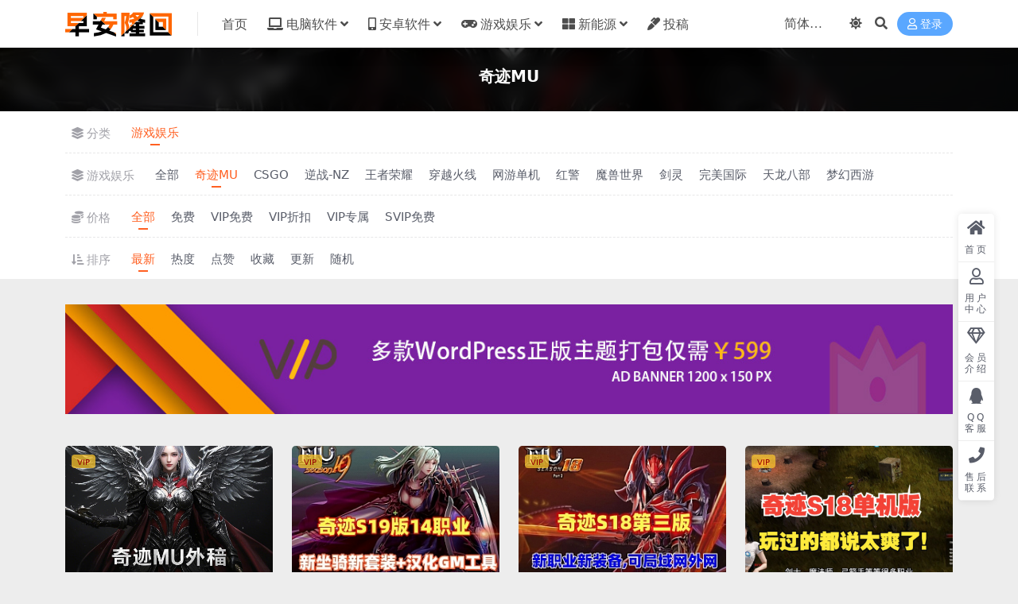

--- FILE ---
content_type: text/html; charset=UTF-8
request_url: https://www.liuxiaobo.com/category/game/mu
body_size: 8206
content:
<!DOCTYPE html>
<html lang="zh-Hans" data-bs-theme="light">
<head>
	<meta http-equiv="Content-Type" content="text/html; charset=UTF-8">
	<meta name="viewport" content="width=device-width, initial-scale=1">
	<link rel="profile" href="https://gmpg.org/xfn/11">
	<title>奇迹MU_早安隆回</title>
<meta name='robots' content='max-image-preview:large' />
<meta name="keywords" content="奇迹MU,mu">
<link href="https://www.liuxiaobo.com/wp-content/uploads/2023/03/favicon.png" rel="icon">
<style id='wp-img-auto-sizes-contain-inline-css'>
img:is([sizes=auto i],[sizes^="auto," i]){contain-intrinsic-size:3000px 1500px}
/*# sourceURL=wp-img-auto-sizes-contain-inline-css */
</style>
<link rel='stylesheet' id='csf-fa5-css' href='//cdn.bootcdn.net/ajax/libs/font-awesome/5.15.4/css/all.min.css?ver=5.15.4' media='all' />
<link rel='stylesheet' id='csf-fa5-v4-shims-css' href='//cdn.bootcdn.net/ajax/libs/font-awesome/5.15.4/css/v4-shims.min.css?ver=5.15.4' media='all' />
<link rel='stylesheet' id='main-css' href='https://www.liuxiaobo.com/wp-content/themes/ripro-v5/assets/css/main.min.css?ver=9.6' media='all' />
<script src="//cdn.bootcdn.net/ajax/libs/jquery/3.6.0/jquery.min.js?ver=3.6.0" id="jquery-js"></script>
<style type="text/css">
.navbar .nav-list a:hover,.navbar .nav-list > .menu-item.current-menu-item > a {color:#0000ff;}

</style></head>

<body class="archive category category-mu category-19 wp-theme-ripro-v5">


<header class="site-header">

    <div class="container"> <!-- container-fluid px-lg-5 -->
	    <div class="navbar">
	      <!-- logo -->
	      <div class="logo-wrapper">
<a rel="nofollow noopener noreferrer" href="https://www.liuxiaobo.com/"><img class="logo regular" data-light="https://www.liuxiaobo.com/wp-content/uploads/2023/03/logo.png" data-dark="https://www.liuxiaobo.com/wp-content/themes/ripro-v5/assets/img/logo-dark.png" src="https://www.liuxiaobo.com/wp-content/uploads/2023/03/logo.png" alt="早安隆回"></a></div>

	      <div class="sep"></div>
	      
	      <nav class="main-menu d-none d-lg-block">
	        <ul id="header-navbar" class="nav-list"><li class="menu-item"><a href="https://www.liuxiaobo.com/">首页</a></li>
<li class="menu-item menu-item-has-children"><a href="https://www.liuxiaobo.com/category/soft"><i class="fas fa-laptop me-1"></i>电脑软件</a>
<ul class="sub-menu">
	<li class="menu-item"><a href="https://www.liuxiaobo.com/category/soft/system"><i class="fab fa-windows me-1"></i>操作系统</a></li>
	<li class="menu-item"><a href="https://www.liuxiaobo.com/category/soft/windows-soft"><i class="fas fa-hammer me-1"></i>系统工具</a></li>
	<li class="menu-item"><a href="https://www.liuxiaobo.com/category/soft/office-soft"><i class="fas fa-laptop me-1"></i>办公软件</a></li>
	<li class="menu-item"><a href="https://www.liuxiaobo.com/category/soft/design"><i class="fas fa-marker me-1"></i>设计软件</a></li>
	<li class="menu-item"><a href="https://www.liuxiaobo.com/category/soft/image"><i class="fas fa-film me-1"></i>图像图形</a></li>
	<li class="menu-item"><a href="https://www.liuxiaobo.com/category/soft/down"><i class="fas fa-arrow-down me-1"></i>下载工具</a></li>
	<li class="menu-item"><a href="https://www.liuxiaobo.com/category/soft/rar"><i class="fas fa-server me-1"></i>压缩解压</a></li>
	<li class="menu-item"><a href="https://www.liuxiaobo.com/category/soft/video"><i class="fas fa-photo-video me-1"></i>视频娱乐</a></li>
	<li class="menu-item menu-item-has-children"><a href="https://www.liuxiaobo.com/category/ufo/welfare"><i class="fas fa-crown me-1"></i>福利经验</a>
	<ul class="sub-menu">
		<li class="menu-item"><a href="https://www.liuxiaobo.com/category/ufo/welfare/education"><i class="fas fa-book-open me-1"></i>教育资源</a></li>
	</ul>
</li>
</ul>
</li>
<li class="menu-item menu-item-has-children"><a href="https://www.liuxiaobo.com/category/android"><i class="fas fa-mobile-alt me-1"></i>安卓软件</a>
<ul class="sub-menu">
	<li class="menu-item"><a href="https://www.liuxiaobo.com/category/android/android-phone"><i class="fas fa-tablet-alt me-1"></i>安卓手机</a></li>
	<li class="menu-item"><a href="https://www.liuxiaobo.com/category/android/android-tv"><i class="fas fa-tv me-1"></i>安卓电视</a></li>
	<li class="menu-item"><a href="https://www.liuxiaobo.com/category/android/android-car"><i class="fas fa-car me-1"></i>安卓车机</a></li>
</ul>
</li>
<li class="menu-item menu-item-has-children"><a href="https://www.liuxiaobo.com/category/game"><i class="fas fa-gamepad me-1"></i>游戏娱乐</a>
<ul class="sub-menu">
	<li class="menu-item"><a href="https://www.liuxiaobo.com/category/game/mu"><i class="fab fa-medium-m me-1"></i>奇迹MU</a></li>
	<li class="menu-item"><a href="https://www.liuxiaobo.com/category/game/nz"><i class="fas fa-dna me-1"></i>逆战-NZ</a></li>
	<li class="menu-item"><a href="https://www.liuxiaobo.com/category/game/%e5%a4%a9%e9%be%99%e5%85%ab%e9%83%a8"><i class="fas fa-piggy-bank me-1"></i>天龙八部</a></li>
	<li class="menu-item"><a href="https://www.liuxiaobo.com/category/game/%e7%ba%a2%e8%ad%a6"><i class="fas fa-gamepad me-1"></i>红色警戒</a></li>
	<li class="menu-item"><a href="https://www.liuxiaobo.com/category/game/cf"><i class="fas fa-copyright me-1"></i>穿越火线</a></li>
	<li class="menu-item"><a href="https://www.liuxiaobo.com/category/game/pvp"><i class="fas fa-hands-wash me-1"></i>王者荣耀</a></li>
	<li class="menu-item"><a href="https://www.liuxiaobo.com/category/game/%e5%89%91%e7%81%b5"><i class="fas fa-eye-dropper me-1"></i>剑灵</a></li>
	<li class="menu-item"><a href="https://www.liuxiaobo.com/category/game/csgo"><i class="fas fa-copyright me-1"></i>CSGO</a></li>
</ul>
</li>
<li class="menu-item menu-item-has-children"><a href="https://www.liuxiaobo.com/category/energy"><i class="fas fa-th-large me-1"></i>新能源</a>
<ul class="sub-menu">
	<li class="menu-item"><a href="https://www.liuxiaobo.com/category/energy/report"><i class="fas fa-book-open me-1"></i>行业报告</a></li>
	<li class="menu-item menu-item-has-children"><a href="https://www.liuxiaobo.com/category/energy/solar-soft"><i class="fab fa-fly me-1"></i>光伏软件</a>
	<ul class="sub-menu">
		<li class="menu-item"><a href="https://www.liuxiaobo.com/category/energy/solar-soft/gis"><i class="fas fa-map-marked-alt me-1"></i>GIS</a></li>
	</ul>
</li>
	<li class="menu-item menu-item-has-children"><a href="https://www.liuxiaobo.com/category/energy/solar-new"><i class="fas fa-book me-1"></i>光伏文库</a>
	<ul class="sub-menu">
		<li class="menu-item"><a href="https://www.liuxiaobo.com/category/energy/%e5%8f%af%e7%a0%94%e6%8a%a5%e5%91%8a"><i class="fas fa-book-open me-1"></i>可研报告</a></li>
		<li class="menu-item"><a href="https://www.liuxiaobo.com/category/energy/sgfa"><i class="fas fa-pen-fancy me-1"></i>施工方案</a></li>
	</ul>
</li>
	<li class="menu-item"><a href="https://www.liuxiaobo.com/category/energy/solar-info"><i class="far fa-address-book me-1"></i>资讯信息</a></li>
</ul>
</li>
<li class="menu-item"><a href="https://www.liuxiaobo.com/wp-admin/post-new.php"><i class="fas fa-marker me-1"></i>投稿</a></li>
</ul>	      </nav>
	      
	      <div class="actions">
	        


	<span id="translate" class="action-btn language-selector" rel="nofollow noopener noreferrer">
	</span>


	<span class="action-btn toggle-color" rel="nofollow noopener noreferrer">
		<span title="亮色模式" data-mod="light" class=" show"><i class="fas fa-sun"></i></span>
		<span title="深色模式" data-mod="dark" class=""><i class="fas fa-moon"></i></span>
	</span>

	<span class="action-btn toggle-search" rel="nofollow noopener noreferrer" title="站内搜索"><i class="fas fa-search"></i></span>




	<a class="action-btn login-btn btn-sm btn" rel="nofollow noopener noreferrer" href="https://www.liuxiaobo.com/login?redirect_to=https%3A%2F%2Fwww.liuxiaobo.com%2Fcategory%2Fgame%2Fmu"><i class="far fa-user me-1"></i>登录</a>


	        <div class="burger d-flex d-lg-none"><i class="fas fa-bars"></i></div>
	      </div>

	      	      <div class="navbar-search">
<div class="search-form">
    <form method="get" action="https://www.liuxiaobo.com/">
                    <div class="search-select">
                <select  name='cat' id='cat-search-select-5' class='form-select'>
	<option value=''>全站</option>
	<option class="level-0" value="50">互联网+</option>
	<option class="level-0" value="20">安卓软件</option>
	<option class="level-0" value="18">游戏娱乐</option>
	<option class="level-0" value="5">电脑软件</option>
	<option class="level-0" value="3">新能源</option>
	<option class="level-0" value="1">未分类</option>
</select>
            </div>
        
        <div class="search-fields">
          <input type="text" class="" placeholder="输入关键词 回车..." autocomplete="off" value="" name="s" required="required">
          <button title="点击搜索" type="submit"><i class="fas fa-search"></i></button>
      </div>
  </form>
</div>
</div>
		  	      
	    </div>
    </div>

</header>

<div class="header-gap"></div>


<!-- **************** MAIN CONTENT START **************** -->
<main>
	

<div class="archive-hero text-center">
    <div class="archive-hero-bg lazy" data-bg="https://www.liuxiaobo.com/wp-content/uploads/2024/12/523a438a200f169.png"></div>
        <div class="container py-2 py-md-4">
            <h1 class="archive-title mb-2">奇迹MU</h1>        </div>
</div>




<div class="filter-warp">
<div class="container">

<ul class="filter-item">
    <li class="filter-name"><i class="fas fa-layer-group me-1"></i>分类</li>
            <li class="filter-link active">
            <a href="https://www.liuxiaobo.com/category/game">游戏娱乐</a>
        </li>
    </ul>
    <ul class="filter-item">
        <li class="filter-name"><i class="fas fa-layer-group me-1"></i>游戏娱乐</li>
        <li class="filter-link ">
            <a href="https://www.liuxiaobo.com/category/game">全部</a>
        </li>
                    <li class="filter-link active">
                <a href="https://www.liuxiaobo.com/category/game/mu">奇迹MU</a>
            </li>
                    <li class="filter-link ">
                <a href="https://www.liuxiaobo.com/category/game/csgo">CSGO</a>
            </li>
                    <li class="filter-link ">
                <a href="https://www.liuxiaobo.com/category/game/nz">逆战-NZ</a>
            </li>
                    <li class="filter-link ">
                <a href="https://www.liuxiaobo.com/category/game/pvp">王者荣耀</a>
            </li>
                    <li class="filter-link ">
                <a href="https://www.liuxiaobo.com/category/game/cf">穿越火线</a>
            </li>
                    <li class="filter-link ">
                <a href="https://www.liuxiaobo.com/category/game/online-games-stand-alone">网游单机</a>
            </li>
                    <li class="filter-link ">
                <a href="https://www.liuxiaobo.com/category/game/%e7%ba%a2%e8%ad%a6">红警</a>
            </li>
                    <li class="filter-link ">
                <a href="https://www.liuxiaobo.com/category/game/world-of-warcraft">魔兽世界</a>
            </li>
                    <li class="filter-link ">
                <a href="https://www.liuxiaobo.com/category/game/%e5%89%91%e7%81%b5">剑灵</a>
            </li>
                    <li class="filter-link ">
                <a href="https://www.liuxiaobo.com/category/game/%e5%ae%8c%e7%be%8e%e5%9b%bd%e9%99%85">完美国际</a>
            </li>
                    <li class="filter-link ">
                <a href="https://www.liuxiaobo.com/category/game/%e5%a4%a9%e9%be%99%e5%85%ab%e9%83%a8">天龙八部</a>
            </li>
                    <li class="filter-link ">
                <a href="https://www.liuxiaobo.com/category/game/mhxy">梦幻西游</a>
            </li>
            </ul>
        <ul class="filter-item">
        <li class="filter-name"><i class="fas fa-coins me-1"></i>价格</li>
                    <li class="filter-link active">
                <a href="/category/game/mu?price=all">全部</a>
            </li>
                    <li class="filter-link ">
                <a href="/category/game/mu?price=free">免费</a>
            </li>
                    <li class="filter-link ">
                <a href="/category/game/mu?price=vip_free">VIP免费</a>
            </li>
                    <li class="filter-link ">
                <a href="/category/game/mu?price=vip_rate">VIP折扣</a>
            </li>
                    <li class="filter-link ">
                <a href="/category/game/mu?price=vip_only">VIP专属</a>
            </li>
                    <li class="filter-link ">
                <a href="/category/game/mu?price=boosvip_free">SVIP免费</a>
            </li>
            </ul>
        <ul class="filter-item">
        <li class="filter-name"><i class="fas fa-sort-amount-down-alt me-1"></i>排序</li>
                    <li class="filter-link active">
                <a href="/category/game/mu?orderby=date">最新</a>
            </li>
                    <li class="filter-link ">
                <a href="/category/game/mu?orderby=views">热度</a>
            </li>
                    <li class="filter-link ">
                <a href="/category/game/mu?orderby=likes">点赞</a>
            </li>
                    <li class="filter-link ">
                <a href="/category/game/mu?orderby=follow_num">收藏</a>
            </li>
                    <li class="filter-link ">
                <a href="/category/game/mu?orderby=modified">更新</a>
            </li>
                    <li class="filter-link ">
                <a href="/category/game/mu?orderby=rand">随机</a>
            </li>
            </ul>
    

</div>
</div>
<section class="container">
	<div class="site-addswarp pc top"><a href="https://ritheme.com/" target="_blank" rel="nofollow noopener noreferrer" title="广告：多款wordpress正版主题打包仅需599"><img src="https://www.liuxiaobo.com/wp-content/themes/ripro-v5/assets/img/adds-2.jpg" style=" width: 100%;margin-bottom: 1rem;"></a></div>
	<div class="posts-warp row row-cols-2 row-cols-md-3 row-cols-lg-4 g-2 g-md-3 g-lg-4">
		

	<div class="col">
		<article class="post-item item-grid">

			<div class="tips-badge position-absolute top-0 start-0 z-1 m-2">
				
								<div class="badge bg-warning bg-opacity-75">VIP</div>
				
			</div>
			

<div class="entry-media ratio ratio-3x2">
	<a target="_blank" class="media-img lazy bg-cover bg-center" href="https://www.liuxiaobo.com/361.html" title="奇迹MU-老版本奇迹外挂合集（70+）" data-bg="https://www.liuxiaobo.com/wp-content/uploads/2024/12/523a438a200f169.png">

		
		<!-- 音视频缩略图 -->
		
	</a>
</div>			<div class="entry-wrapper">
									<div class="entry-cat-dot"><a href="https://www.liuxiaobo.com/category/game/mu">奇迹MU</a></div>
				
				<h2 class="entry-title">
					<a target="_blank" href="https://www.liuxiaobo.com/361.html" title="奇迹MU-老版本奇迹外挂合集（70+）">奇迹MU-老版本奇迹外挂合集（70+）</a>
				</h2>

									<div class="entry-desc">&nbsp; 2025/6/2 增加一个S6辅助适用于EX603，效果看截图：</div>
				
				
<div class="entry-meta">

		<span class="meta-date"><i class="far fa-clock me-1"></i><time class="pub-date" datetime="2025-06-02T12:19:34+08:00">8 月前</time></span>
	
		<span class="meta-likes d-none d-md-inline-block"><i class="far fa-heart me-1"></i>6</span>
	
		<span class="meta-fav d-none d-md-inline-block"><i class="far fa-star me-1"></i>6</span>
	
		<span class="meta-views"><i class="far fa-eye me-1"></i>5.4K</span>
	
		<span class="meta-price"><i class="fas fa-coins me-1"></i>100</span>
	
</div>			</div>
		</article>
	</div>



	<div class="col">
		<article class="post-item item-grid">

			<div class="tips-badge position-absolute top-0 start-0 z-1 m-2">
				
								<div class="badge bg-warning bg-opacity-75">VIP</div>
				
			</div>
			

<div class="entry-media ratio ratio-3x2">
	<a target="_blank" class="media-img lazy bg-cover bg-center" href="https://www.liuxiaobo.com/1651.html" title="奇迹MU S19第1版，14职业新坐骑新套装+汉化GM工具" data-bg="https://www.liuxiaobo.com/wp-content/uploads/2024/07/c4ca4238a0b9238.jpg">

		
		<!-- 音视频缩略图 -->
		
	</a>
</div>			<div class="entry-wrapper">
									<div class="entry-cat-dot"><a href="https://www.liuxiaobo.com/category/game/mu">奇迹MU</a></div>
				
				<h2 class="entry-title">
					<a target="_blank" href="https://www.liuxiaobo.com/1651.html" title="奇迹MU S19第1版，14职业新坐骑新套装+汉化GM工具">奇迹MU S19第1版，14职业新坐骑新套装+汉化GM工具</a>
				</h2>

									<div class="entry-desc">游戏大小：2.4G 虚拟机：不需要 支持系统：win7/win10/win11 ...</div>
				
				
<div class="entry-meta">

		<span class="meta-date"><i class="far fa-clock me-1"></i><time class="pub-date" datetime="2024-07-30T07:25:30+08:00">1 年前</time></span>
	
		<span class="meta-likes d-none d-md-inline-block"><i class="far fa-heart me-1"></i>0</span>
	
		<span class="meta-fav d-none d-md-inline-block"><i class="far fa-star me-1"></i>0</span>
	
		<span class="meta-views"><i class="far fa-eye me-1"></i>858</span>
	
		<span class="meta-price"><i class="fas fa-coins me-1"></i>200</span>
	
</div>			</div>
		</article>
	</div>



	<div class="col">
		<article class="post-item item-grid">

			<div class="tips-badge position-absolute top-0 start-0 z-1 m-2">
				
								<div class="badge bg-warning bg-opacity-75">VIP</div>
				
			</div>
			

<div class="entry-media ratio ratio-3x2">
	<a target="_blank" class="media-img lazy bg-cover bg-center" href="https://www.liuxiaobo.com/1579.html" title="奇迹S18第三版 新职业,新骑乘,全新GM工具+可局域网,外网" data-bg="https://www.liuxiaobo.com/wp-content/uploads/2024/01/bf8432ed816328d.jpg">

		
		<!-- 音视频缩略图 -->
		
	</a>
</div>			<div class="entry-wrapper">
									<div class="entry-cat-dot"><a href="https://www.liuxiaobo.com/category/game/mu">奇迹MU</a></div>
				
				<h2 class="entry-title">
					<a target="_blank" href="https://www.liuxiaobo.com/1579.html" title="奇迹S18第三版 新职业,新骑乘,全新GM工具+可局域网,外网">奇迹S18第三版 新职业,新骑乘,全新GM工具+可局域网,外网</a>
				</h2>

									<div class="entry-desc">游戏大小：4G左右 是否需要虚拟机：不需要 支持系统：win7/win10   ...</div>
				
				
<div class="entry-meta">

		<span class="meta-date"><i class="far fa-clock me-1"></i><time class="pub-date" datetime="2024-01-22T15:49:44+08:00">2 年前</time></span>
	
		<span class="meta-likes d-none d-md-inline-block"><i class="far fa-heart me-1"></i>0</span>
	
		<span class="meta-fav d-none d-md-inline-block"><i class="far fa-star me-1"></i>0</span>
	
		<span class="meta-views"><i class="far fa-eye me-1"></i>703</span>
	
		<span class="meta-price"><i class="fas fa-coins me-1"></i>100</span>
	
</div>			</div>
		</article>
	</div>



	<div class="col">
		<article class="post-item item-grid">

			<div class="tips-badge position-absolute top-0 start-0 z-1 m-2">
				
								<div class="badge bg-warning bg-opacity-75">VIP</div>
				
			</div>
			

<div class="entry-media ratio ratio-3x2">
	<a target="_blank" class="media-img lazy bg-cover bg-center" href="https://www.liuxiaobo.com/1455.html" title="奇迹最新S18第二版 新职业,新骑乘+可局域网,外网带视频教程" data-bg="https://www.liuxiaobo.com/wp-content/uploads/2023/10/a4f690b4775f3ec.jpg">

		
		<!-- 音视频缩略图 -->
		
	</a>
</div>			<div class="entry-wrapper">
									<div class="entry-cat-dot"><a href="https://www.liuxiaobo.com/category/game/mu">奇迹MU</a> <a href="https://www.liuxiaobo.com/category/game/online-games-stand-alone">网游单机</a></div>
				
				<h2 class="entry-title">
					<a target="_blank" href="https://www.liuxiaobo.com/1455.html" title="奇迹最新S18第二版 新职业,新骑乘+可局域网,外网带视频教程">奇迹最新S18第二版 新职业,新骑乘+可局域网,外网带视频教程</a>
				</h2>

									<div class="entry-desc">游戏大小：4G左右 是否需要虚拟机：不需要 支持系统：win7/win10   ...</div>
				
				
<div class="entry-meta">

		<span class="meta-date"><i class="far fa-clock me-1"></i><time class="pub-date" datetime="2023-10-15T08:09:33+08:00">2 年前</time></span>
	
		<span class="meta-likes d-none d-md-inline-block"><i class="far fa-heart me-1"></i>0</span>
	
		<span class="meta-fav d-none d-md-inline-block"><i class="far fa-star me-1"></i>0</span>
	
		<span class="meta-views"><i class="far fa-eye me-1"></i>920</span>
	
		<span class="meta-price"><i class="fas fa-coins me-1"></i>200</span>
	
</div>			</div>
		</article>
	</div>



	<div class="col">
		<article class="post-item item-grid">

			<div class="tips-badge position-absolute top-0 start-0 z-1 m-2">
				
								<div class="badge bg-warning bg-opacity-75">VIP</div>
				
			</div>
			

<div class="entry-media ratio ratio-3x2">
	<a target="_blank" class="media-img lazy bg-cover bg-center" href="https://www.liuxiaobo.com/1319.html" title="最新Mu奇迹S16-2-2修复完善版经典耐玩，可局域网或外网无限制" data-bg="https://www.liuxiaobo.com/wp-content/uploads/2023/08/438bfe569003499.png">

		
		<!-- 音视频缩略图 -->
		
	</a>
</div>			<div class="entry-wrapper">
									<div class="entry-cat-dot"><a href="https://www.liuxiaobo.com/category/game/mu">奇迹MU</a> <a href="https://www.liuxiaobo.com/category/game/online-games-stand-alone">网游单机</a></div>
				
				<h2 class="entry-title">
					<a target="_blank" href="https://www.liuxiaobo.com/1319.html" title="最新Mu奇迹S16-2-2修复完善版经典耐玩，可局域网或外网无限制">最新Mu奇迹S16-2-2修复完善版经典耐玩，可局域网或外网无限制</a>
				</h2>

									<div class="entry-desc">游戏大小：解压后2.64G左右 支持系统：win7/win10/win11   ...</div>
				
				
<div class="entry-meta">

		<span class="meta-date"><i class="far fa-clock me-1"></i><time class="pub-date" datetime="2023-08-28T16:42:10+08:00">2 年前</time></span>
	
		<span class="meta-likes d-none d-md-inline-block"><i class="far fa-heart me-1"></i>0</span>
	
		<span class="meta-fav d-none d-md-inline-block"><i class="far fa-star me-1"></i>0</span>
	
		<span class="meta-views"><i class="far fa-eye me-1"></i>344</span>
	
		<span class="meta-price"><i class="fas fa-coins me-1"></i>100</span>
	
</div>			</div>
		</article>
	</div>



	<div class="col">
		<article class="post-item item-grid">

			<div class="tips-badge position-absolute top-0 start-0 z-1 m-2">
				
								<div class="badge bg-warning bg-opacity-75">VIP</div>
				
			</div>
			

<div class="entry-media ratio ratio-3x2">
	<a target="_blank" class="media-img lazy bg-cover bg-center" href="https://www.liuxiaobo.com/1309.html" title="奇迹MU越南S6修仙Ⅲ全套，带GM工具+攻略" data-bg="https://www.liuxiaobo.com/wp-content/uploads/2023/08/fe1633b24d8f532.jpg">

		
		<!-- 音视频缩略图 -->
		
	</a>
</div>			<div class="entry-wrapper">
									<div class="entry-cat-dot"><a href="https://www.liuxiaobo.com/category/game/mu">奇迹MU</a> <a href="https://www.liuxiaobo.com/category/game/online-games-stand-alone">网游单机</a></div>
				
				<h2 class="entry-title">
					<a target="_blank" href="https://www.liuxiaobo.com/1309.html" title="奇迹MU越南S6修仙Ⅲ全套，带GM工具+攻略">奇迹MU越南S6修仙Ⅲ全套，带GM工具+攻略</a>
				</h2>

									<div class="entry-desc">1，解决Muonline到D盘根目录 2，选择与CPU相匹配的数据源，一般选64...</div>
				
				
<div class="entry-meta">

		<span class="meta-date"><i class="far fa-clock me-1"></i><time class="pub-date" datetime="2023-08-28T15:50:23+08:00">2 年前</time></span>
	
		<span class="meta-likes d-none d-md-inline-block"><i class="far fa-heart me-1"></i>0</span>
	
		<span class="meta-fav d-none d-md-inline-block"><i class="far fa-star me-1"></i>0</span>
	
		<span class="meta-views"><i class="far fa-eye me-1"></i>530</span>
	
		<span class="meta-price"><i class="fas fa-coins me-1"></i>100</span>
	
</div>			</div>
		</article>
	</div>



	<div class="col">
		<article class="post-item item-grid">

			<div class="tips-badge position-absolute top-0 start-0 z-1 m-2">
				
								<div class="badge bg-warning bg-opacity-75">VIP</div>
				
			</div>
			

<div class="entry-media ratio ratio-3x2">
	<a target="_blank" class="media-img lazy bg-cover bg-center" href="https://www.liuxiaobo.com/813.html" title="奇迹MU S17.2第二版 宝端群服版 新职业,新骑乘,全新辉煌套,可局域网,可外网" data-bg="https://www.liuxiaobo.com/wp-content/uploads/2023/05/001.jpg">

		
		<!-- 音视频缩略图 -->
		
	</a>
</div>			<div class="entry-wrapper">
									<div class="entry-cat-dot"><a href="https://www.liuxiaobo.com/category/game/mu">奇迹MU</a> <a href="https://www.liuxiaobo.com/category/game/online-games-stand-alone">网游单机</a></div>
				
				<h2 class="entry-title">
					<a target="_blank" href="https://www.liuxiaobo.com/813.html" title="奇迹MU S17.2第二版 宝端群服版 新职业,新骑乘,全新辉煌套,可局域网,可外网">奇迹MU S17.2第二版 宝端群服版 新职业,新骑乘,全新辉煌套,可局域网,可外网</a>
				</h2>

									<div class="entry-desc">游戏大小：3G左右 是否需要虚拟机：不需要 支持系统：win7/win10  6...</div>
				
				
<div class="entry-meta">

		<span class="meta-date"><i class="far fa-clock me-1"></i><time class="pub-date" datetime="2023-06-13T18:55:02+08:00">3 年前</time></span>
	
		<span class="meta-likes d-none d-md-inline-block"><i class="far fa-heart me-1"></i>0</span>
	
		<span class="meta-fav d-none d-md-inline-block"><i class="far fa-star me-1"></i>0</span>
	
		<span class="meta-views"><i class="far fa-eye me-1"></i>771</span>
	
		<span class="meta-price"><i class="fas fa-coins me-1"></i>100</span>
	
</div>			</div>
		</article>
	</div>



	<div class="col">
		<article class="post-item item-grid">

			<div class="tips-badge position-absolute top-0 start-0 z-1 m-2">
				
								<div class="badge bg-warning bg-opacity-75">VIP</div>
				
			</div>
			

<div class="entry-media ratio ratio-3x2">
	<a target="_blank" class="media-img lazy bg-cover bg-center" href="https://www.liuxiaobo.com/795.html" title="MU SX18 幻影骑士版本" data-bg="https://www.liuxiaobo.com/wp-content/uploads/2023/05/1501248195914.jpg">

		
		<!-- 音视频缩略图 -->
		
	</a>
</div>			<div class="entry-wrapper">
									<div class="entry-cat-dot"><a href="https://www.liuxiaobo.com/category/game/mu">奇迹MU</a> <a href="https://www.liuxiaobo.com/category/game/online-games-stand-alone">网游单机</a></div>
				
				<h2 class="entry-title">
					<a target="_blank" href="https://www.liuxiaobo.com/795.html" title="MU SX18 幻影骑士版本">MU SX18 幻影骑士版本</a>
				</h2>

									<div class="entry-desc">&nbsp; 启动步骤：（能运行的都使用右键管理员运行） 1.解压文件到D盘根目...</div>
				
				
<div class="entry-meta">

		<span class="meta-date"><i class="far fa-clock me-1"></i><time class="pub-date" datetime="2023-05-08T14:54:36+08:00">3 年前</time></span>
	
		<span class="meta-likes d-none d-md-inline-block"><i class="far fa-heart me-1"></i>0</span>
	
		<span class="meta-fav d-none d-md-inline-block"><i class="far fa-star me-1"></i>0</span>
	
		<span class="meta-views"><i class="far fa-eye me-1"></i>15.7K</span>
	
		<span class="meta-price"><i class="fas fa-coins me-1"></i>100</span>
	
</div>			</div>
		</article>
	</div>



	<div class="col">
		<article class="post-item item-grid">

			<div class="tips-badge position-absolute top-0 start-0 z-1 m-2">
				
								<div class="badge bg-warning bg-opacity-75">VIP</div>
				
			</div>
			

<div class="entry-media ratio ratio-3x2">
	<a target="_blank" class="media-img lazy bg-cover bg-center" href="https://www.liuxiaobo.com/789.html" title="好易1.03H新版单机一键端" data-bg="https://www.liuxiaobo.com/wp-content/uploads/2023/05/MU0.png">

		
		<!-- 音视频缩略图 -->
		
	</a>
</div>			<div class="entry-wrapper">
									<div class="entry-cat-dot"><a href="https://www.liuxiaobo.com/category/game/mu">奇迹MU</a> <a href="https://www.liuxiaobo.com/category/game/online-games-stand-alone">网游单机</a></div>
				
				<h2 class="entry-title">
					<a target="_blank" href="https://www.liuxiaobo.com/789.html" title="好易1.03H新版单机一键端">好易1.03H新版单机一键端</a>
				</h2>

									<div class="entry-desc"></div>
				
				
<div class="entry-meta">

		<span class="meta-date"><i class="far fa-clock me-1"></i><time class="pub-date" datetime="2023-05-08T14:17:40+08:00">3 年前</time></span>
	
		<span class="meta-likes d-none d-md-inline-block"><i class="far fa-heart me-1"></i>0</span>
	
		<span class="meta-fav d-none d-md-inline-block"><i class="far fa-star me-1"></i>0</span>
	
		<span class="meta-views"><i class="far fa-eye me-1"></i>583</span>
	
		<span class="meta-price"><i class="fas fa-coins me-1"></i>50</span>
	
</div>			</div>
		</article>
	</div>



	<div class="col">
		<article class="post-item item-grid">

			<div class="tips-badge position-absolute top-0 start-0 z-1 m-2">
				
								<div class="badge bg-warning bg-opacity-75">VIP</div>
				
			</div>
			

<div class="entry-media ratio ratio-3x2">
	<a target="_blank" class="media-img lazy bg-cover bg-center" href="https://www.liuxiaobo.com/775.html" title="奇迹MU复古多合一魔改一键端最终版" data-bg="https://www.liuxiaobo.com/wp-content/uploads/2023/05/1-4.jpg">

		
		<!-- 音视频缩略图 -->
		
	</a>
</div>			<div class="entry-wrapper">
									<div class="entry-cat-dot"><a href="https://www.liuxiaobo.com/category/game/mu">奇迹MU</a> <a href="https://www.liuxiaobo.com/category/game/online-games-stand-alone">网游单机</a></div>
				
				<h2 class="entry-title">
					<a target="_blank" href="https://www.liuxiaobo.com/775.html" title="奇迹MU复古多合一魔改一键端最终版">奇迹MU复古多合一魔改一键端最终版</a>
				</h2>

									<div class="entry-desc">复古0.97-1.02版本多合一魔改版一键端 修复了SQL/带GM及修改工具 关...</div>
				
				
<div class="entry-meta">

		<span class="meta-date"><i class="far fa-clock me-1"></i><time class="pub-date" datetime="2023-05-07T13:14:01+08:00">3 年前</time></span>
	
		<span class="meta-likes d-none d-md-inline-block"><i class="far fa-heart me-1"></i>0</span>
	
		<span class="meta-fav d-none d-md-inline-block"><i class="far fa-star me-1"></i>0</span>
	
		<span class="meta-views"><i class="far fa-eye me-1"></i>746</span>
	
		<span class="meta-price"><i class="fas fa-coins me-1"></i>50</span>
	
</div>			</div>
		</article>
	</div>



	<div class="col">
		<article class="post-item item-grid">

			<div class="tips-badge position-absolute top-0 start-0 z-1 m-2">
				
								<div class="badge bg-warning bg-opacity-75">VIP</div>
				
			</div>
			

<div class="entry-media ratio ratio-3x2">
	<a target="_blank" class="media-img lazy bg-cover bg-center" href="https://www.liuxiaobo.com/768.html" title="西蓝花奇迹MUS6 S15单机一键端" data-bg="https://www.liuxiaobo.com/wp-content/uploads/2023/05/muxlh.jpg">

		
		<!-- 音视频缩略图 -->
		
	</a>
</div>			<div class="entry-wrapper">
									<div class="entry-cat-dot"><a href="https://www.liuxiaobo.com/category/game/mu">奇迹MU</a> <a href="https://www.liuxiaobo.com/category/game/online-games-stand-alone">网游单机</a></div>
				
				<h2 class="entry-title">
					<a target="_blank" href="https://www.liuxiaobo.com/768.html" title="西蓝花奇迹MUS6 S15单机一键端">西蓝花奇迹MUS6 S15单机一键端</a>
				</h2>

									<div class="entry-desc">截图： 使用方法： 将MuOnline文件夹解压到D盘，从01依次运行至07即可...</div>
				
				
<div class="entry-meta">

		<span class="meta-date"><i class="far fa-clock me-1"></i><time class="pub-date" datetime="2023-05-07T12:28:05+08:00">3 年前</time></span>
	
		<span class="meta-likes d-none d-md-inline-block"><i class="far fa-heart me-1"></i>0</span>
	
		<span class="meta-fav d-none d-md-inline-block"><i class="far fa-star me-1"></i>0</span>
	
		<span class="meta-views"><i class="far fa-eye me-1"></i>320</span>
	
		<span class="meta-price"><i class="fas fa-coins me-1"></i>50</span>
	
</div>			</div>
		</article>
	</div>



	<div class="col">
		<article class="post-item item-grid">

			<div class="tips-badge position-absolute top-0 start-0 z-1 m-2">
				
								<div class="badge bg-warning bg-opacity-75">VIP</div>
				
			</div>
			

<div class="entry-media ratio ratio-3x2">
	<a target="_blank" class="media-img lazy bg-cover bg-center" href="https://www.liuxiaobo.com/629.html" title="2023最新 奇迹MUS17.2-2 拓展破解版 免虚拟机一键端" data-bg="https://www.liuxiaobo.com/wp-content/uploads/2023/04/20230419_093055_001.jpg">

		
		<!-- 音视频缩略图 -->
		
	</a>
</div>			<div class="entry-wrapper">
									<div class="entry-cat-dot"><a href="https://www.liuxiaobo.com/category/game/mu">奇迹MU</a> <a href="https://www.liuxiaobo.com/category/game/online-games-stand-alone">网游单机</a></div>
				
				<h2 class="entry-title">
					<a target="_blank" href="https://www.liuxiaobo.com/629.html" title="2023最新 奇迹MUS17.2-2 拓展破解版 免虚拟机一键端">2023最新 奇迹MUS17.2-2 拓展破解版 免虚拟机一键端</a>
				</h2>

									<div class="entry-desc">该端经过站长亲测可正常运行使用，测试时间：2023年4月19日11:39:04 ...</div>
				
				
<div class="entry-meta">

		<span class="meta-date"><i class="far fa-clock me-1"></i><time class="pub-date" datetime="2023-04-19T09:33:13+08:00">3 年前</time></span>
	
		<span class="meta-likes d-none d-md-inline-block"><i class="far fa-heart me-1"></i>0</span>
	
		<span class="meta-fav d-none d-md-inline-block"><i class="far fa-star me-1"></i>0</span>
	
		<span class="meta-views"><i class="far fa-eye me-1"></i>911</span>
	
		<span class="meta-price"><i class="fas fa-coins me-1"></i>100</span>
	
</div>			</div>
		</article>
	</div>

	</div>

	<div class="site-addswarp pc bottum"><a href="https://ritheme.com/" target="_blank" rel="nofollow noopener noreferrer" title="广告：多款wordpress正版主题打包仅需599"><img src="https://www.liuxiaobo.com/wp-content/themes/ripro-v5/assets/img/adds-2.jpg" style=" width: 100%;margin-bottom: 1rem;"></a></div>

	<nav class="page-nav mt-4 infinite-scroll"><ul class="pagination"><li class="page-item disabled"><span class="page-link">1/2</span></li><li class="page-item active"><span class="page-link">1</span></li><li class="page-item"><a class="page-link" href="https://www.liuxiaobo.com/category/game/mu/page/2">2</a></li><li class="page-item"><a class="page-link page-next" href="https://www.liuxiaobo.com/category/game/mu/page/2">下一页<i class="fas fa-angle-right ms-1"></i></a></li><li class="page-item page-last"><a class="page-link" href="https://www.liuxiaobo.com/category/game/mu/page/2"><span title="最后一页" aria-hidden="true">&raquo;</span></a></li></ul><div class="infinite-scroll-action"><div class="infinite-scroll-button infinite-click btn btn-dark px-5 rounded-pill"><div class="infinite-scroll-status"><span class="spinner-grow spinner-grow-sm"></span></div>加载更多</div><p class="infinite-scroll-msg text-muted">已全部加载完毕</p></div></nav>
</section>


</main>
<!-- **************** MAIN CONTENT END **************** -->

<!-- =======================
Footer START -->
<footer class="site-footer py-md-4 py-2 mt-2 mt-md-4">
	<div class="container">

		
		<div class="text-center small w-100">
			<div>Copyright © 2023 <a href="https://www.longhui.vip/">早安隆回</a> - All rights reserved</div>
			<div class=""><a href="https://beian.miit.gov.cn" target="_blank" rel="noreferrer nofollow">湘ICP备20004986号-1</a><a href="http://www.beian.gov.cn/portal/registerSystemInfo?recordcode=43052402000137" target="_blank" rel="noreferrer nofollow">湘公网安备 43052402000137号</a></div>
		</div>

		
		
	</div>
</footer>
<!-- =======================
Footer END -->


<!-- Back to top rollbar-->
	<div class="rollbar">
		<ul class="actions">
			<li><a target="" href="https://www.liuxiaobo.com/" rel="nofollow noopener noreferrer"><i class="fas fa-home"></i><span>首页</span></a></li><li><a target="" href="https://www.liuxiaobo.com/user" rel="nofollow noopener noreferrer"><i class="far fa-user"></i><span>用户中心</span></a></li><li><a target="" href="https://www.liuxiaobo.com/vip-prices" rel="nofollow noopener noreferrer"><i class="fa fa-diamond"></i><span>会员介绍</span></a></li><li><a target="" href="http://wpa.qq.com/msgrd?v=3&amp;uin=1309663038&amp;site=qq&amp;menu=yes" rel="nofollow noopener noreferrer"><i class="fab fa-qq"></i><span>QQ客服</span></a></li><li><a target="" href="17384063993" rel="nofollow noopener noreferrer"><i class="fas fa-phone"></i><span>售后联系</span></a></li>		</ul>
	</div>
<div class="back-top"><i class="fas fa-caret-up"></i></div>

<!-- m-navbar -->
	<div class="m-navbar">
		<ul>
			<li><a target="" href="https://www.liuxiaobo.com" rel="nofollow noopener noreferrer"><i class="fas fa-home"></i><span>首页</span></a></li><li><a target="" href="https://www.liuxiaobo.com/tags" rel="nofollow noopener noreferrer"><i class="fas fa-layer-group"></i><span>分类</span></a></li><li><a target="" href="https://www.liuxiaobo.com/vip-prices" rel="nofollow noopener noreferrer"><i class="far fa-gem"></i><span>会员</span></a></li><li><a target="" href="https://www.liuxiaobo.com/user" rel="nofollow noopener noreferrer"><i class="fas fa-user"></i><span>我的</span></a></li>		</ul>
	</div>

<!-- dimmer-->
<div class="dimmer"></div>

<div class="off-canvas">
  <div class="canvas-close"><i class="fas fa-times"></i></div>
  
  <!-- logo -->
  <div class="logo-wrapper">
<a rel="nofollow noopener noreferrer" href="https://www.liuxiaobo.com/"><img class="logo regular" data-light="https://www.liuxiaobo.com/wp-content/uploads/2023/03/logo.png" data-dark="https://www.liuxiaobo.com/wp-content/themes/ripro-v5/assets/img/logo-dark.png" src="https://www.liuxiaobo.com/wp-content/uploads/2023/03/logo.png" alt="早安隆回"></a></div>

  
  <div class="mobile-menu d-block d-lg-none"></div>

</div>



<script type="speculationrules">
{"prefetch":[{"source":"document","where":{"and":[{"href_matches":"/*"},{"not":{"href_matches":["/wp-*.php","/wp-admin/*","/wp-content/uploads/*","/wp-content/*","/wp-content/plugins/*","/wp-content/themes/ripro-v5/*","/*\\?(.+)"]}},{"not":{"selector_matches":"a[rel~=\"nofollow\"]"}},{"not":{"selector_matches":".no-prefetch, .no-prefetch a"}}]},"eagerness":"conservative"}]}
</script>
<script src="https://www.liuxiaobo.com/wp-content/themes/ripro-v5/assets/js/vendor.min.js?ver=9.6" id="vendor-js"></script>
<script id="main-js-extra">
var zb = {"home_url":"https://www.liuxiaobo.com","ajax_url":"https://www.liuxiaobo.com/wp-admin/admin-ajax.php","theme_url":"https://www.liuxiaobo.com/wp-content/themes/ripro-v5","singular_id":"0","post_content_nav":"1","site_popup_login":"1","site_notify_auto":"0","current_user_id":"0","ajax_nonce":"04f44d7c9d","gettext":{"__copypwd":"\u5bc6\u7801\u5df2\u590d\u5236\u526a\u8d34\u677f","__copybtn":"\u590d\u5236","__copy_succes":"\u590d\u5236\u6210\u529f","__comment_be":"\u63d0\u4ea4\u4e2d...","__comment_succes":"\u8bc4\u8bba\u6210\u529f","__comment_succes_n":"\u8bc4\u8bba\u6210\u529f\uff0c\u5373\u5c06\u5237\u65b0\u9875\u9762","__buy_be_n":"\u8bf7\u6c42\u652f\u4ed8\u4e2d\u00b7\u00b7\u00b7","__buy_no_n":"\u652f\u4ed8\u5df2\u53d6\u6d88","__is_delete_n":"\u786e\u5b9a\u5220\u9664\u6b64\u8bb0\u5f55\uff1f"}};
//# sourceURL=main-js-extra
</script>
<script src="https://www.liuxiaobo.com/wp-content/themes/ripro-v5/assets/js/main.min.js?ver=9.6" id="main-js"></script>

<!-- 自定义js代码 统计代码 -->
<!-- 自定义js代码 统计代码 END -->


<script src="https://www.liuxiaobo.com/wp-content/themes/ripro-v5/assets/js/translate.js"></script>
<script>
translate.service.use('client.edge'); //设置机器翻译服务通道，相关说明参考 http://translate.zvo.cn/545867.html
translate.listener.start(); //开启页面元素动态监控，js改变的内容也会被翻译，参考文档： http://translate.zvo.cn/4067.html
translate.language.setLocal('chinese_simplified'); //设置本地语种（当前网页的语种）
translate.selectLanguageTag.languages = 'english,chinese_simplified,chinese_traditional,japanese,korean';
translate.execute();//完成翻译初始化，进行翻译
</script>

</body>
</html>
